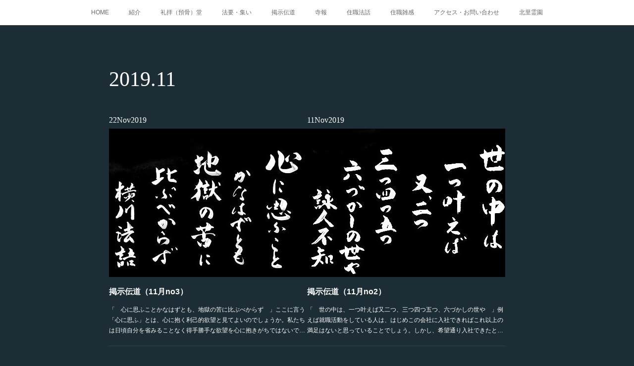

--- FILE ---
content_type: text/html; charset=utf-8
request_url: https://www.konsouji.com/posts/archives/2019/11
body_size: 8541
content:
<!doctype html>

            <html lang="ja" data-reactroot=""><head><meta charSet="UTF-8"/><meta http-equiv="X-UA-Compatible" content="IE=edge"/><meta name="viewport" content="width=device-width,user-scalable=no,initial-scale=1.0,minimum-scale=1.0,maximum-scale=1.0"/><title data-react-helmet="true">2019年11月の記事一覧 | 真宗大谷派　霊苔山　金相寺</title><link data-react-helmet="true" rel="canonical" href="https://www.konsouji.com/posts/archives/2019/11"/><meta name="description" content="2019年11月の一覧。掲示伝道（11月no3） - 「　心に思ふことかなはずとも、地獄の苦に比ぶべからず　」ここに言う「心に思ふ」とは、心に抱く利己的欲望と見てよいのでしょうか。私たちは日頃自分を省みることなく得手勝手な欲望を心に抱きがちではないでしょうか。覬覦といいますか、心に抱いた願いに見合った精進努力もせずにその望みが成らぬと腹を立て、愚痴を言って心に苦悩を懐いてはいないでしょうか。この世の思い通りにならない為の苦しみなど、貪欲瞋恚愚痴と云った悪業の報いで受ける地獄の苦しみは、筆舌に尽くせぬ苦しみが休む暇なく続くと聞かされています。この世の苦しみは地獄の苦しみに比べたら、苦しみとは云えない程のものなのでしょうか。"/><meta property="fb:app_id" content="522776621188656"/><meta property="og:url" content="https://www.konsouji.com/posts/archives/2019/11"/><meta property="og:type" content="website"/><meta property="og:title" content="2019年11月の記事"/><meta property="og:description" content="2019年11月の一覧。掲示伝道（11月no3） - 「　心に思ふことかなはずとも、地獄の苦に比ぶべからず　」ここに言う「心に思ふ」とは、心に抱く利己的欲望と見てよいのでしょうか。私たちは日頃自分を省みることなく得手勝手な欲望を心に抱きがちではないでしょうか。覬覦といいますか、心に抱いた願いに見合った精進努力もせずにその望みが成らぬと腹を立て、愚痴を言って心に苦悩を懐いてはいないでしょうか。この世の思い通りにならない為の苦しみなど、貪欲瞋恚愚痴と云った悪業の報いで受ける地獄の苦しみは、筆舌に尽くせぬ苦しみが休む暇なく続くと聞かされています。この世の苦しみは地獄の苦しみに比べたら、苦しみとは云えない程のものなのでしょうか。"/><meta property="og:image" content="https://cdn.amebaowndme.com/madrid-prd/madrid-web/images/sites/717798/25f53eb1c6ee015941f14ef63b5df050_8ea54f2228e7b25757a5e1b4ea9f664c.jpg"/><meta property="og:site_name" content="真宗大谷派　霊苔山　金相寺"/><meta property="og:locale" content="ja_JP"/><meta name="twitter:card" content="summary"/><meta name="twitter:site" content="@amebaownd"/><meta name="twitter:title" content="2019年11月の記事 | 真宗大谷派　霊苔山　金相寺"/><meta name="twitter:description" content="2019年11月の一覧。掲示伝道（11月no3） - 「　心に思ふことかなはずとも、地獄の苦に比ぶべからず　」ここに言う「心に思ふ」とは、心に抱く利己的欲望と見てよいのでしょうか。私たちは日頃自分を省みることなく得手勝手な欲望を心に抱きがちではないでしょうか。覬覦といいますか、心に抱いた願いに見合った精進努力もせずにその望みが成らぬと腹を立て、愚痴を言って心に苦悩を懐いてはいないでしょうか。この世の思い通りにならない為の苦しみなど、貪欲瞋恚愚痴と云った悪業の報いで受ける地獄の苦しみは、筆舌に尽くせぬ苦しみが休む暇なく続くと聞かされています。この世の苦しみは地獄の苦しみに比べたら、苦しみとは云えない程のものなのでしょうか。"/><meta name="twitter:image" content="https://cdn.amebaowndme.com/madrid-prd/madrid-web/images/sites/717798/25f53eb1c6ee015941f14ef63b5df050_8ea54f2228e7b25757a5e1b4ea9f664c.jpg"/><link rel="alternate" type="application/rss+xml" title="真宗大谷派　霊苔山　金相寺" href="https://www.konsouji.com/rss.xml"/><link rel="alternate" type="application/atom+xml" title="真宗大谷派　霊苔山　金相寺" href="https://www.konsouji.com/atom.xml"/><link rel="sitemap" type="application/xml" title="Sitemap" href="/sitemap.xml"/><link href="https://static.amebaowndme.com/madrid-frontend/css/user.min-a66be375c.css" rel="stylesheet" type="text/css"/><link href="https://static.amebaowndme.com/madrid-frontend/css/noblesse/index.min-a66be375c.css" rel="stylesheet" type="text/css"/><link rel="icon" href="https://cdn.amebaowndme.com/madrid-prd/madrid-web/images/sites/717798/30429572a51c3fd8e80d689d6a4adbdb_a81bf951b16edd72ca6a6e42d8098840.png?width=32&amp;height=32"/><link rel="apple-touch-icon" href="https://cdn.amebaowndme.com/madrid-prd/madrid-web/images/sites/717798/30429572a51c3fd8e80d689d6a4adbdb_a81bf951b16edd72ca6a6e42d8098840.png?width=180&amp;height=180"/><style id="site-colors" charSet="UTF-8">.u-nav-clr {
  color: #666666;
}
.u-nav-bdr-clr {
  border-color: #666666;
}
.u-nav-bg-clr {
  background-color: #ffffff;
}
.u-nav-bg-bdr-clr {
  border-color: #ffffff;
}
.u-site-clr {
  color: #ffffff;
}
.u-base-bg-clr {
  background-color: #1C2D35;
}
.u-btn-clr {
  color: #ffffff;
}
.u-btn-clr:hover,
.u-btn-clr--active {
  color: rgba(255,255,255, 0.7);
}
.u-btn-clr--disabled,
.u-btn-clr:disabled {
  color: rgba(255,255,255, 0.5);
}
.u-btn-bdr-clr {
  border-color: #5b686e;
}
.u-btn-bdr-clr:hover,
.u-btn-bdr-clr--active {
  border-color: rgba(91,104,110, 0.7);
}
.u-btn-bdr-clr--disabled,
.u-btn-bdr-clr:disabled {
  border-color: rgba(91,104,110, 0.5);
}
.u-btn-bg-clr {
  background-color: #5b686e;
}
.u-btn-bg-clr:hover,
.u-btn-bg-clr--active {
  background-color: rgba(91,104,110, 0.7);
}
.u-btn-bg-clr--disabled,
.u-btn-bg-clr:disabled {
  background-color: rgba(91,104,110, 0.5);
}
.u-txt-clr {
  color: #ffffff;
}
.u-txt-clr--lv1 {
  color: rgba(255,255,255, 0.7);
}
.u-txt-clr--lv2 {
  color: rgba(255,255,255, 0.5);
}
.u-txt-clr--lv3 {
  color: rgba(255,255,255, 0.3);
}
.u-txt-bg-clr {
  background-color: #191919;
}
.u-lnk-clr,
.u-clr-area a {
  color: #a78a5d;
}
.u-lnk-clr:visited,
.u-clr-area a:visited {
  color: rgba(167,138,93, 0.7);
}
.u-lnk-clr:hover,
.u-clr-area a:hover {
  color: rgba(167,138,93, 0.5);
}
.u-ttl-blk-clr {
  color: #ffffff;
}
.u-ttl-blk-bdr-clr {
  border-color: #ffffff;
}
.u-ttl-blk-bdr-clr--lv1 {
  border-color: #333333;
}
.u-bdr-clr {
  border-color: #3a404a;
}
.u-acnt-bdr-clr {
  border-color: #ffffff;
}
.u-acnt-bg-clr {
  background-color: #ffffff;
}
body {
  background-color: #1C2D35;
}
blockquote {
  color: rgba(255,255,255, 0.7);
  border-left-color: #3a404a;
};</style><style id="user-css" charSet="UTF-8">;</style><style media="screen and (max-width: 800px)" id="user-sp-css" charSet="UTF-8">;</style><script>
              (function(i,s,o,g,r,a,m){i['GoogleAnalyticsObject']=r;i[r]=i[r]||function(){
              (i[r].q=i[r].q||[]).push(arguments)},i[r].l=1*new Date();a=s.createElement(o),
              m=s.getElementsByTagName(o)[0];a.async=1;a.src=g;m.parentNode.insertBefore(a,m)
              })(window,document,'script','//www.google-analytics.com/analytics.js','ga');
            </script></head><body id="mdrd-a66be375c" class="u-txt-clr u-base-bg-clr theme-noblesse plan-premium hide-owndbar "><noscript><iframe src="//www.googletagmanager.com/ns.html?id=GTM-PXK9MM" height="0" width="0" style="display:none;visibility:hidden"></iframe></noscript><script>
            (function(w,d,s,l,i){w[l]=w[l]||[];w[l].push({'gtm.start':
            new Date().getTime(),event:'gtm.js'});var f=d.getElementsByTagName(s)[0],
            j=d.createElement(s),dl=l!='dataLayer'?'&l='+l:'';j.async=true;j.src=
            '//www.googletagmanager.com/gtm.js?id='+i+dl;f.parentNode.insertBefore(j,f);
            })(window,document, 'script', 'dataLayer', 'GTM-PXK9MM');
            </script><div id="content"><div class="page" data-reactroot=""><div class="page__outer"><div class="page__inner u-base-bg-clr"><div role="navigation" class="common-header__outer u-nav-bg-clr"><input type="checkbox" id="header-switch" class="common-header__switch"/><div class="common-header"><div class="common-header__inner js-nav-overflow-criterion"><ul class="common-header__nav common-header-nav"><li class="common-header-nav__item js-nav-item "><a target="" class="u-nav-clr" href="/">HOME</a></li><li class="common-header-nav__item js-nav-item "><a target="" class="u-nav-clr" href="/pages/2945541/introduction">紹介</a></li><li class="common-header-nav__item js-nav-item "><a target="" class="u-nav-clr" href="/pages/2945566/institution">礼拝（預骨）堂</a></li><li class="common-header-nav__item js-nav-item "><a target="" class="u-nav-clr" href="/pages/2951599/event">法要・集い</a></li><li class="common-header-nav__item js-nav-item "><a target="" class="u-nav-clr" href="/pages/8313828/blog">掲示伝道</a></li><li class="common-header-nav__item js-nav-item "><a target="" class="u-nav-clr" href="/pages/2949479/magazine">寺報</a></li><li class="common-header-nav__item js-nav-item "><a target="" class="u-nav-clr" href="/pages/6749945/page_202301291055">住職法話</a></li><li class="common-header-nav__item js-nav-item "><a href="https://ameblo.jp/konsouji/" target="_blank" class="u-nav-clr">住職雑感</a></li><li class="common-header-nav__item js-nav-item "><a target="" class="u-nav-clr" href="/pages/2945644/access_contact">アクセス・お問い合わせ</a></li><li class="common-header-nav__item js-nav-item "><a href="https://kitazato-reien.jp/" target="_blank" class="u-nav-clr">北里霊園</a></li></ul></div><label class="common-header__more u-nav-bdr-clr" for="header-switch"><span class="u-nav-bdr-clr"><span class="u-nav-bdr-clr"><span class="u-nav-bdr-clr"></span></span></span></label></div></div><div class="page__main--outer"><div role="main" class="page__main page__main--archive"><div class="grid grid--m"><div class="col1-1 col1-1--gtr-m column"><div class="block__outer"><div><div class="heading-lv1 u-ttl-blk-clr u-font u-ttl-blk-bdr-clr"><h1 class="heading-lv1__text u-ttl-blk-bdr-clr"><span class="u-ttl-blk-bdr-clr u-base-bg-clr">2019<!-- -->.<!-- -->11</span></h1></div></div></div></div></div><div class="grid grid--m"><div class="col1-1 col1-1--gtr-m column"><div class="block__outer"><div class="blog-list blog-list--main u-bdr-clr blog-list--grid blog-list--recent"><div class="blog-list__masonry blog-list__masonry--page blog-list__masonry--hide " style="width:auto"><div class="gutter-sizer"></div><div class="blog-list--masonry grid-sizer"></div><div class="blog-list__masonry__inner"></div></div><div></div></div></div></div></div></div></div><footer role="contentinfo" class="page__footer footer" style="opacity:1 !important;visibility:visible !important;text-indent:0 !important;overflow:visible !important;position:static !important"><div class="footer__inner u-bdr-clr " style="opacity:1 !important;visibility:visible !important;text-indent:0 !important;overflow:visible !important;display:block !important;transform:none !important"><div class="footer__item u-bdr-clr" style="opacity:1 !important;visibility:visible !important;text-indent:0 !important;overflow:visible !important;display:block !important;transform:none !important"><p class="footer__copyright u-font"><small class="u-txt-clr u-txt-clr--lv2 u-font" style="color:rgba(255,255,255, 0.5) !important">Copyright © <!-- -->2026<!-- --> <!-- -->真宗大谷派　霊苔山　金相寺<!-- -->.</small></p></div></div></footer></div></div><div class="toast"></div></div></div><script charSet="UTF-8">window.mdrdEnv="prd";</script><script charSet="UTF-8">window.INITIAL_STATE={"authenticate":{"authCheckCompleted":false,"isAuthorized":false},"blogPostReblogs":{},"category":{},"currentSite":{"fetching":false,"status":null,"site":{}},"shopCategory":{},"categories":{},"notifications":{},"page":{},"paginationTitle":{},"postArchives":{},"postComments":{"submitting":false,"postStatus":null},"postDetail":{},"postList":{"postList-limit:12-page:1-siteId:717798-yearMonth:201911":{"fetching":false,"loaded":true,"meta":{"code":200,"pagination":{"total":3,"offset":0,"limit":12,"cursors":{"after":"","before":""}}},"data":[{"id":"7330977","userId":"892899","siteId":"717798","status":"publish","title":"掲示伝道（11月no3）","contents":[{"type":"image","fit":true,"scale":0.5,"align":"","url":"https:\u002F\u002Fcdn.amebaowndme.com\u002Fmadrid-prd\u002Fmadrid-web\u002Fimages\u002Fsites\u002F717798\u002F25f53eb1c6ee015941f14ef63b5df050_8ea54f2228e7b25757a5e1b4ea9f664c.jpg","link":"","width":400,"height":300,"target":"_self"},{"type":"text","format":"html","value":"\u003Cp\u003E「　心に思ふことかなはずとも、地獄の苦に比ぶべからず　」\u003C\u002Fp\u003E\u003Cp\u003E\u003Cbr\u003E\u003C\u002Fp\u003E\u003Cp\u003Eここに言う「心に思ふ」とは、心に抱く利己的欲望と見てよいのでしょうか。私たちは日頃自分を省みることなく得手勝手な欲望を心に抱きがちではないでしょうか。覬覦といいますか、心に抱いた願いに見合った精進努力もせずにその望みが成らぬと腹を立て、愚痴を言って心に苦悩を懐いてはいないでしょうか。\u003C\u002Fp\u003E\u003Cp\u003Eこの世の思い通りにならない為の苦しみなど、貪欲瞋恚愚痴と云った悪業の報いで受ける地獄の苦しみは、筆舌に尽くせぬ苦しみが休む暇なく続くと聞かされています。この世の苦しみは地獄の苦しみに比べたら、苦しみとは云えない程のものなのでしょうか。\u003C\u002Fp\u003E"}],"urlPath":"","publishedUrl":"https:\u002F\u002Fwww.konsouji.com\u002Fposts\u002F7330977","ogpDescription":"","ogpImageUrl":"","contentFiltered":"","viewCount":0,"commentCount":0,"reblogCount":0,"prevBlogPost":{"id":"0","title":"","summary":"","imageUrl":"","publishedAt":"0001-01-01T00:00:00Z"},"nextBlogPost":{"id":"0","title":"","summary":"","imageUrl":"","publishedAt":"0001-01-01T00:00:00Z"},"rebloggedPost":false,"blogCategories":[{"id":"2100674","siteId":"717798","label":"法語","publishedCount":197,"createdAt":"2019-06-05T06:04:05Z","updatedAt":"2026-01-29T05:15:45Z"}],"user":{"id":"892899","nickname":"さんまキャンプ","description":"アウトドア大好き！\nキャンプ大好き！\n自転車大好き！\nお酒大好き！\n家族が何より大好き！\n\nヒゲ坊主の四十路キャンパー「さんまキャンプ」です！\n\n　","official":false,"photoUrl":"https:\u002F\u002Fprofile-api.ameba.jp\u002Fv2\u002Fas\u002Fe10146cb4c2bbfed7c0d75c331f254e6d858ac84\u002FprofileImage?cat=300","followingCount":2,"createdAt":"2019-06-01T01:03:55Z","updatedAt":"2026-01-16T06:27:30Z"},"updateUser":{"id":"892899","nickname":"さんまキャンプ","description":"アウトドア大好き！\nキャンプ大好き！\n自転車大好き！\nお酒大好き！\n家族が何より大好き！\n\nヒゲ坊主の四十路キャンパー「さんまキャンプ」です！\n\n　","official":false,"photoUrl":"https:\u002F\u002Fprofile-api.ameba.jp\u002Fv2\u002Fas\u002Fe10146cb4c2bbfed7c0d75c331f254e6d858ac84\u002FprofileImage?cat=300","followingCount":2,"createdAt":"2019-06-01T01:03:55Z","updatedAt":"2026-01-16T06:27:30Z"},"comments":{"pagination":{"total":0,"offset":0,"limit":0,"cursors":{"after":"","before":""}},"data":[]},"publishedAt":"2019-11-22T05:58:53Z","createdAt":"2019-11-22T05:58:53Z","updatedAt":"2020-02-07T01:54:36Z","version":2},{"id":"7273409","userId":"892899","siteId":"717798","status":"publish","title":"掲示伝道（11月no2）","contents":[{"type":"image","fit":true,"scale":0.5,"align":"","url":"https:\u002F\u002Fcdn.amebaowndme.com\u002Fmadrid-prd\u002Fmadrid-web\u002Fimages\u002Fsites\u002F717798\u002F993f6231c332b34ad5610b0920319097_3439f04322d7e7e52aa3252e73567d46.jpg","link":"","width":400,"height":300,"target":"_self"},{"type":"text","format":"html","value":"\u003Cp\u003E「　世の中は、一つ叶えば又二つ、三つ四つ五つ、六づかしの世や　」\u003C\u002Fp\u003E\u003Cp\u003E\u003Cbr\u003E\u003C\u002Fp\u003E\u003Cp\u003E例えば就職活動をしている人は、はじめこの会社に入社できればこれ以上の満足はないと思っていることでしょう。しかし、希望通り入社できたとして、暫くは満足感を懐いていても日々勤める間に徐々に出世欲が芽生えはじめ、課長に、部長に、更に重役に出世欲が募り、ついには社長へといったように、その欲望が尽きないのが私たち人間の性と思われてなりません。\u003C\u002Fp\u003E\u003Cp\u003Eそれも正当な手段で進んでいくならよいのですが、欲望に負けて不当な手段を用いてまで目的を獲得せんとして人道を踏み外せば、虚しい人生を送る結果を招くことになるのではないでしょうか。\u003C\u002Fp\u003E"}],"urlPath":"","publishedUrl":"https:\u002F\u002Fwww.konsouji.com\u002Fposts\u002F7273409","ogpDescription":"","ogpImageUrl":"","contentFiltered":"","viewCount":0,"commentCount":0,"reblogCount":0,"prevBlogPost":{"id":"0","title":"","summary":"","imageUrl":"","publishedAt":"0001-01-01T00:00:00Z"},"nextBlogPost":{"id":"0","title":"","summary":"","imageUrl":"","publishedAt":"0001-01-01T00:00:00Z"},"rebloggedPost":false,"blogCategories":[{"id":"2100674","siteId":"717798","label":"法語","publishedCount":197,"createdAt":"2019-06-05T06:04:05Z","updatedAt":"2026-01-29T05:15:45Z"}],"user":{"id":"892899","nickname":"さんまキャンプ","description":"アウトドア大好き！\nキャンプ大好き！\n自転車大好き！\nお酒大好き！\n家族が何より大好き！\n\nヒゲ坊主の四十路キャンパー「さんまキャンプ」です！\n\n　","official":false,"photoUrl":"https:\u002F\u002Fprofile-api.ameba.jp\u002Fv2\u002Fas\u002Fe10146cb4c2bbfed7c0d75c331f254e6d858ac84\u002FprofileImage?cat=300","followingCount":2,"createdAt":"2019-06-01T01:03:55Z","updatedAt":"2026-01-16T06:27:30Z"},"updateUser":{"id":"892899","nickname":"さんまキャンプ","description":"アウトドア大好き！\nキャンプ大好き！\n自転車大好き！\nお酒大好き！\n家族が何より大好き！\n\nヒゲ坊主の四十路キャンパー「さんまキャンプ」です！\n\n　","official":false,"photoUrl":"https:\u002F\u002Fprofile-api.ameba.jp\u002Fv2\u002Fas\u002Fe10146cb4c2bbfed7c0d75c331f254e6d858ac84\u002FprofileImage?cat=300","followingCount":2,"createdAt":"2019-06-01T01:03:55Z","updatedAt":"2026-01-16T06:27:30Z"},"comments":{"pagination":{"total":0,"offset":0,"limit":0,"cursors":{"after":"","before":""}},"data":[]},"publishedAt":"2019-11-11T02:00:39Z","createdAt":"2019-11-11T02:00:39Z","updatedAt":"2020-02-07T01:54:46Z","version":2},{"id":"7223247","userId":"892899","siteId":"717798","status":"publish","title":"掲示伝道（11月no1）","contents":[{"type":"image","fit":true,"scale":0.5,"align":"","url":"https:\u002F\u002Fcdn.amebaowndme.com\u002Fmadrid-prd\u002Fmadrid-web\u002Fimages\u002Fsites\u002F717798\u002F53070324a124155092e2c819ea9326a0_01d75bf7c07214fff6848a135e6418d0.jpg","link":"","width":400,"height":300,"target":"_self"},{"type":"text","format":"html","value":"\u003Cp\u003E「　根機つたなしとて卑下すべからず　仏に下根を救ふ大悲あり　」\u003C\u002Fp\u003E\u003Cp\u003E\u003Cbr\u003E\u003C\u002Fp\u003E\u003Cp\u003E阿弥陀仏とはどんな仏さまですかとお尋ねすると、「罪悪深重煩悩熾盛の衆生を救わん」との願いを起こされて、その願成就された仏さまとお聞かせくださる。さすれば自分の都合で多くの生きものを殺傷し、また起こすまいとは思えど、欲やら瞋りやら妬む思いが止めどない下劣なる私のようなものをこそ目当てとしてお慈悲をお注ぎくださるみ仏に、ただただお念仏申すとともに手を合わすばかりであります。\u003C\u002Fp\u003E\u003Cp\u003E良寛さまは、「愚かなる身こそなかなかうれしけり　弥陀の誓ひにあふとおもへば」と詠われております。\u003C\u002Fp\u003E"}],"urlPath":"","publishedUrl":"https:\u002F\u002Fwww.konsouji.com\u002Fposts\u002F7223247","ogpDescription":"","ogpImageUrl":"","contentFiltered":"","viewCount":0,"commentCount":0,"reblogCount":0,"prevBlogPost":{"id":"0","title":"","summary":"","imageUrl":"","publishedAt":"0001-01-01T00:00:00Z"},"nextBlogPost":{"id":"0","title":"","summary":"","imageUrl":"","publishedAt":"0001-01-01T00:00:00Z"},"rebloggedPost":false,"blogCategories":[{"id":"2100674","siteId":"717798","label":"法語","publishedCount":197,"createdAt":"2019-06-05T06:04:05Z","updatedAt":"2026-01-29T05:15:45Z"}],"user":{"id":"892899","nickname":"さんまキャンプ","description":"アウトドア大好き！\nキャンプ大好き！\n自転車大好き！\nお酒大好き！\n家族が何より大好き！\n\nヒゲ坊主の四十路キャンパー「さんまキャンプ」です！\n\n　","official":false,"photoUrl":"https:\u002F\u002Fprofile-api.ameba.jp\u002Fv2\u002Fas\u002Fe10146cb4c2bbfed7c0d75c331f254e6d858ac84\u002FprofileImage?cat=300","followingCount":2,"createdAt":"2019-06-01T01:03:55Z","updatedAt":"2026-01-16T06:27:30Z"},"updateUser":{"id":"892899","nickname":"さんまキャンプ","description":"アウトドア大好き！\nキャンプ大好き！\n自転車大好き！\nお酒大好き！\n家族が何より大好き！\n\nヒゲ坊主の四十路キャンパー「さんまキャンプ」です！\n\n　","official":false,"photoUrl":"https:\u002F\u002Fprofile-api.ameba.jp\u002Fv2\u002Fas\u002Fe10146cb4c2bbfed7c0d75c331f254e6d858ac84\u002FprofileImage?cat=300","followingCount":2,"createdAt":"2019-06-01T01:03:55Z","updatedAt":"2026-01-16T06:27:30Z"},"comments":{"pagination":{"total":0,"offset":0,"limit":0,"cursors":{"after":"","before":""}},"data":[]},"publishedAt":"2019-11-01T00:44:48Z","createdAt":"2019-11-01T00:44:48Z","updatedAt":"2020-02-07T01:54:55Z","version":2}]}},"shopList":{},"shopItemDetail":{},"pureAd":{},"keywordSearch":{},"proxyFrame":{"loaded":false},"relatedPostList":{},"route":{"route":{"path":"\u002Fposts\u002Farchives\u002F:yyyy\u002F:mm","component":function ArchivePage() {
      _classCallCheck(this, ArchivePage);

      return _possibleConstructorReturn(this, (ArchivePage.__proto__ || Object.getPrototypeOf(ArchivePage)).apply(this, arguments));
    },"route":{"id":"0","type":"blog_post_archive","idForType":"0","title":"","urlPath":"\u002Fposts\u002Farchives\u002F:yyyy\u002F:mm","isHomePage":false}},"params":{"yyyy":"2019","mm":"11"},"location":{"pathname":"\u002Fposts\u002Farchives\u002F2019\u002F11","search":"","hash":"","action":"POP","key":"te7ia0","query":{}}},"siteConfig":{"tagline":"親鸞聖人の「南無阿弥陀仏」のみ教えを共に聞法するお寺です","title":"真宗大谷派　霊苔山　金相寺","copyright":"","iconUrl":"https:\u002F\u002Fcdn.amebaowndme.com\u002Fmadrid-prd\u002Fmadrid-web\u002Fimages\u002Fsites\u002F717798\u002F67c46e52d6b8d55dcaf0beef468440e2_7a79136fe75c1c2b9fb6b90d3fac4b4a.jpg","logoUrl":"https:\u002F\u002Fcdn.amebaowndme.com\u002Fmadrid-prd\u002Fmadrid-web\u002Fimages\u002Fsites\u002F717798\u002F0cb4448d39fd39955bc0343f734caca0_c0fe50260cbc2a32ff9f1cb6d0bc4126.jpg","coverImageUrl":"https:\u002F\u002Fcdn.amebaowndme.com\u002Fmadrid-prd\u002Fmadrid-web\u002Fimages\u002Fsites\u002F717798\u002Ffec3eb87f73b69734fcd5b13e01b9a11_ae563d699c4ac47b21dba69410442930.jpg","homePageId":"2951061","siteId":"717798","siteCategoryIds":[371,379],"themeId":"3","theme":"noblesse","shopId":"","openedShop":false,"shop":{"law":{"userType":"","corporateName":"","firstName":"","lastName":"","zipCode":"","prefecture":"","address":"","telNo":"","aboutContact":"","aboutPrice":"","aboutPay":"","aboutService":"","aboutReturn":""},"privacyPolicy":{"operator":"","contact":"","collectAndUse":"","restrictionToThirdParties":"","supervision":"","disclosure":"","cookie":""}},"user":{"id":"892899","nickname":"さんまキャンプ","photoUrl":"","createdAt":"2019-06-01T01:03:55Z","updatedAt":"2026-01-16T06:27:30Z"},"commentApproval":"reject","plan":{"id":"6","name":"premium-annual","ownd_header":true,"powered_by":true,"pure_ads":true},"verifiedType":"general","navigations":[{"title":"HOME","urlPath":".\u002F","target":"_self","pageId":"2951061"},{"title":"紹介","urlPath":".\u002Fpages\u002F2945541\u002Fintroduction","target":"_self","pageId":"2945541"},{"title":"礼拝（預骨）堂","urlPath":".\u002Fpages\u002F2945566\u002Finstitution","target":"_self","pageId":"2945566"},{"title":"法要・集い","urlPath":".\u002Fpages\u002F2951599\u002Fevent","target":"_self","pageId":"2951599"},{"title":"掲示伝道","urlPath":".\u002Fpages\u002F8313828\u002Fblog","target":"_self","pageId":"8313828"},{"title":"寺報","urlPath":".\u002Fpages\u002F2949479\u002Fmagazine","target":"_self","pageId":"2949479"},{"title":"住職法話","urlPath":".\u002Fpages\u002F6749945\u002Fpage_202301291055","target":"_self","pageId":"6749945"},{"title":"住職雑感","urlPath":"https:\u002F\u002Fameblo.jp\u002Fkonsouji\u002F","target":"_blank","pageId":"0"},{"title":"アクセス・お問い合わせ","urlPath":".\u002Fpages\u002F2945644\u002Faccess_contact","target":"_self","pageId":"2945644"},{"title":"北里霊園","urlPath":"https:\u002F\u002Fkitazato-reien.jp\u002F","target":"_blank","pageId":"0"}],"routings":[{"id":"0","type":"blog","idForType":"0","title":"","urlPath":"\u002Fposts\u002Fpage\u002F:page_num","isHomePage":false},{"id":"0","type":"blog_post_archive","idForType":"0","title":"","urlPath":"\u002Fposts\u002Farchives\u002F:yyyy\u002F:mm","isHomePage":false},{"id":"0","type":"blog_post_archive","idForType":"0","title":"","urlPath":"\u002Fposts\u002Farchives\u002F:yyyy\u002F:mm\u002Fpage\u002F:page_num","isHomePage":false},{"id":"0","type":"blog_post_category","idForType":"0","title":"","urlPath":"\u002Fposts\u002Fcategories\u002F:category_id","isHomePage":false},{"id":"0","type":"blog_post_category","idForType":"0","title":"","urlPath":"\u002Fposts\u002Fcategories\u002F:category_id\u002Fpage\u002F:page_num","isHomePage":false},{"id":"0","type":"author","idForType":"0","title":"","urlPath":"\u002Fauthors\u002F:user_id","isHomePage":false},{"id":"0","type":"author","idForType":"0","title":"","urlPath":"\u002Fauthors\u002F:user_id\u002Fpage\u002F:page_num","isHomePage":false},{"id":"0","type":"blog_post_category","idForType":"0","title":"","urlPath":"\u002Fposts\u002Fcategory\u002F:category_id","isHomePage":false},{"id":"0","type":"blog_post_category","idForType":"0","title":"","urlPath":"\u002Fposts\u002Fcategory\u002F:category_id\u002Fpage\u002F:page_num","isHomePage":false},{"id":"0","type":"blog_post_detail","idForType":"0","title":"","urlPath":"\u002Fposts\u002F:blog_post_id","isHomePage":false},{"id":"0","type":"keywordSearch","idForType":"0","title":"","urlPath":"\u002Fsearch\u002Fq\u002F:query","isHomePage":false},{"id":"0","type":"keywordSearch","idForType":"0","title":"","urlPath":"\u002Fsearch\u002Fq\u002F:query\u002Fpage\u002F:page_num","isHomePage":false},{"id":"8931656","type":"static","idForType":"0","title":"ページ","urlPath":"\u002Fpages\u002F8931656\u002F","isHomePage":false},{"id":"8931656","type":"static","idForType":"0","title":"ページ","urlPath":"\u002Fpages\u002F8931656\u002F:url_path","isHomePage":false},{"id":"8313828","type":"blog","idForType":"0","title":"掲示伝道","urlPath":"\u002Fpages\u002F8313828\u002F","isHomePage":false},{"id":"8313828","type":"blog","idForType":"0","title":"掲示伝道","urlPath":"\u002Fpages\u002F8313828\u002F:url_path","isHomePage":false},{"id":"6749945","type":"static","idForType":"0","title":"住職法話","urlPath":"\u002Fpages\u002F6749945\u002F","isHomePage":false},{"id":"6749945","type":"static","idForType":"0","title":"住職法話","urlPath":"\u002Fpages\u002F6749945\u002F:url_path","isHomePage":false},{"id":"2951599","type":"static","idForType":"0","title":"法要・集い","urlPath":"\u002Fpages\u002F2951599\u002F","isHomePage":false},{"id":"2951599","type":"static","idForType":"0","title":"法要・集い","urlPath":"\u002Fpages\u002F2951599\u002F:url_path","isHomePage":false},{"id":"2951061","type":"static","idForType":"0","title":"HOME","urlPath":"\u002Fpages\u002F2951061\u002F","isHomePage":true},{"id":"2951061","type":"static","idForType":"0","title":"HOME","urlPath":"\u002Fpages\u002F2951061\u002F:url_path","isHomePage":true},{"id":"2950604","type":"static","idForType":"0","title":"北里霊園（永代供養墓・集合墓）","urlPath":"\u002Fpages\u002F2950604\u002F","isHomePage":false},{"id":"2950604","type":"static","idForType":"0","title":"北里霊園（永代供養墓・集合墓）","urlPath":"\u002Fpages\u002F2950604\u002F:url_path","isHomePage":false},{"id":"2949479","type":"static","idForType":"0","title":"寺報","urlPath":"\u002Fpages\u002F2949479\u002F","isHomePage":false},{"id":"2949479","type":"static","idForType":"0","title":"寺報","urlPath":"\u002Fpages\u002F2949479\u002F:url_path","isHomePage":false},{"id":"2945644","type":"static","idForType":"0","title":"アクセス・お問い合わせ","urlPath":"\u002Fpages\u002F2945644\u002F","isHomePage":false},{"id":"2945644","type":"static","idForType":"0","title":"アクセス・お問い合わせ","urlPath":"\u002Fpages\u002F2945644\u002F:url_path","isHomePage":false},{"id":"2945566","type":"static","idForType":"0","title":"礼拝（預骨）堂","urlPath":"\u002Fpages\u002F2945566\u002F","isHomePage":false},{"id":"2945566","type":"static","idForType":"0","title":"礼拝（預骨）堂","urlPath":"\u002Fpages\u002F2945566\u002F:url_path","isHomePage":false},{"id":"2945541","type":"static","idForType":"0","title":"紹介","urlPath":"\u002Fpages\u002F2945541\u002F","isHomePage":false},{"id":"2945541","type":"static","idForType":"0","title":"紹介","urlPath":"\u002Fpages\u002F2945541\u002F:url_path","isHomePage":false},{"id":"2951061","type":"static","idForType":"0","title":"HOME","urlPath":"\u002F","isHomePage":true}],"siteColors":{"navigationBackground":"#ffffff","navigationText":"#666666","siteTitleText":"#ffffff","background":"#1C2D35","buttonBackground":"#5b686e","buttonText":"#ffffff","text":"#ffffff","link":"#a78a5d","titleBlock":"#ffffff","border":"#3a404a","accent":"#ffffff"},"wovnioAttribute":"","useAuthorBlock":false,"twitterHashtags":"","createdAt":"2019-06-01T01:05:15Z","seoTitle":"霊苔山　金相寺","isPreview":false,"siteCategory":[{"id":"371","label":"会社や団体"},{"id":"379","label":"サービス業"}],"previewPost":null,"previewShopItem":null,"hasAmebaIdConnection":false,"serverTime":"2026-01-29T08:00:55Z","complementaries":{"2":{"contents":{"layout":{"rows":[{"columns":[{"blocks":[{"type":"shareButton","design":"filled","providers":["facebook","twitter","nanagogo","line"]},{"type":"siteFollow","description":""},{"type":"relatedPosts","layoutType":"listl","showHeading":true,"heading":"関連記事","limit":3},{"type":"postPrevNext","showImage":true}]}]}]}},"created_at":"2019-06-01T01:05:15Z","updated_at":"2019-06-01T01:05:15Z"},"11":{"contents":{"layout":{"rows":[{"columns":[{"blocks":[{"type":"siteFollow","description":""},{"type":"post","mode":"summary","title":"記事一覧","buttonTitle":"","limit":5,"layoutType":"sidebarm","categoryIds":"","showTitle":true,"showButton":true,"sortType":"recent"},{"type":"postsCategory","heading":"カテゴリ","showHeading":true,"showCount":true,"design":"tagcloud"},{"type":"postsArchive","heading":"アーカイブ","showHeading":true,"design":"accordion"},{"type":"keywordSearch","heading":"","showHeading":false}]}]}]}},"created_at":"2019-06-01T01:05:15Z","updated_at":"2019-06-01T01:05:15Z"}},"siteColorsCss":".u-nav-clr {\n  color: #666666;\n}\n.u-nav-bdr-clr {\n  border-color: #666666;\n}\n.u-nav-bg-clr {\n  background-color: #ffffff;\n}\n.u-nav-bg-bdr-clr {\n  border-color: #ffffff;\n}\n.u-site-clr {\n  color: #ffffff;\n}\n.u-base-bg-clr {\n  background-color: #1C2D35;\n}\n.u-btn-clr {\n  color: #ffffff;\n}\n.u-btn-clr:hover,\n.u-btn-clr--active {\n  color: rgba(255,255,255, 0.7);\n}\n.u-btn-clr--disabled,\n.u-btn-clr:disabled {\n  color: rgba(255,255,255, 0.5);\n}\n.u-btn-bdr-clr {\n  border-color: #5b686e;\n}\n.u-btn-bdr-clr:hover,\n.u-btn-bdr-clr--active {\n  border-color: rgba(91,104,110, 0.7);\n}\n.u-btn-bdr-clr--disabled,\n.u-btn-bdr-clr:disabled {\n  border-color: rgba(91,104,110, 0.5);\n}\n.u-btn-bg-clr {\n  background-color: #5b686e;\n}\n.u-btn-bg-clr:hover,\n.u-btn-bg-clr--active {\n  background-color: rgba(91,104,110, 0.7);\n}\n.u-btn-bg-clr--disabled,\n.u-btn-bg-clr:disabled {\n  background-color: rgba(91,104,110, 0.5);\n}\n.u-txt-clr {\n  color: #ffffff;\n}\n.u-txt-clr--lv1 {\n  color: rgba(255,255,255, 0.7);\n}\n.u-txt-clr--lv2 {\n  color: rgba(255,255,255, 0.5);\n}\n.u-txt-clr--lv3 {\n  color: rgba(255,255,255, 0.3);\n}\n.u-txt-bg-clr {\n  background-color: #191919;\n}\n.u-lnk-clr,\n.u-clr-area a {\n  color: #a78a5d;\n}\n.u-lnk-clr:visited,\n.u-clr-area a:visited {\n  color: rgba(167,138,93, 0.7);\n}\n.u-lnk-clr:hover,\n.u-clr-area a:hover {\n  color: rgba(167,138,93, 0.5);\n}\n.u-ttl-blk-clr {\n  color: #ffffff;\n}\n.u-ttl-blk-bdr-clr {\n  border-color: #ffffff;\n}\n.u-ttl-blk-bdr-clr--lv1 {\n  border-color: #333333;\n}\n.u-bdr-clr {\n  border-color: #3a404a;\n}\n.u-acnt-bdr-clr {\n  border-color: #ffffff;\n}\n.u-acnt-bg-clr {\n  background-color: #ffffff;\n}\nbody {\n  background-color: #1C2D35;\n}\nblockquote {\n  color: rgba(255,255,255, 0.7);\n  border-left-color: #3a404a;\n}","siteFont":{"id":"2","name":"Times New Roman"},"siteCss":"","siteSpCss":"","meta":{"Title":"2019年11月の記事 | 霊苔山　金相寺","Description":"2019年11月の一覧。掲示伝道（11月no3） - 「　心に思ふことかなはずとも、地獄の苦に比ぶべからず　」ここに言う「心に思ふ」とは、心に抱く利己的欲望と見てよいのでしょうか。私たちは日頃自分を省みることなく得手勝手な欲望を心に抱きがちではないでしょうか。覬覦といいますか、心に抱いた願いに見合った精進努力もせずにその望みが成らぬと腹を立て、愚痴を言って心に苦悩を懐いてはいないでしょうか。この世の思い通りにならない為の苦しみなど、貪欲瞋恚愚痴と云った悪業の報いで受ける地獄の苦しみは、筆舌に尽くせぬ苦しみが休む暇なく続くと聞かされています。この世の苦しみは地獄の苦しみに比べたら、苦しみとは云えない程のものなのでしょうか。","Keywords":"","Noindex":false,"Nofollow":false,"CanonicalUrl":"https:\u002F\u002Fwww.konsouji.com\u002Fposts\u002Farchives\u002F2019\u002F11","AmpHtml":"","DisabledFragment":false,"OgMeta":{"Type":"website","Title":"2019年11月の記事","Description":"2019年11月の一覧。掲示伝道（11月no3） - 「　心に思ふことかなはずとも、地獄の苦に比ぶべからず　」ここに言う「心に思ふ」とは、心に抱く利己的欲望と見てよいのでしょうか。私たちは日頃自分を省みることなく得手勝手な欲望を心に抱きがちではないでしょうか。覬覦といいますか、心に抱いた願いに見合った精進努力もせずにその望みが成らぬと腹を立て、愚痴を言って心に苦悩を懐いてはいないでしょうか。この世の思い通りにならない為の苦しみなど、貪欲瞋恚愚痴と云った悪業の報いで受ける地獄の苦しみは、筆舌に尽くせぬ苦しみが休む暇なく続くと聞かされています。この世の苦しみは地獄の苦しみに比べたら、苦しみとは云えない程のものなのでしょうか。","Image":"https:\u002F\u002Fcdn.amebaowndme.com\u002Fmadrid-prd\u002Fmadrid-web\u002Fimages\u002Fsites\u002F717798\u002F25f53eb1c6ee015941f14ef63b5df050_8ea54f2228e7b25757a5e1b4ea9f664c.jpg","SiteName":"真宗大谷派　霊苔山　金相寺","Locale":"ja_JP"},"DeepLinkMeta":{"Ios":{"Url":"","AppStoreId":"","AppName":""},"Android":{"Url":"","AppName":"","Package":""},"WebUrl":""},"TwitterCard":{"Type":"summary","Site":"@amebaownd","Creator":"","Title":"2019年11月の記事 | 真宗大谷派　霊苔山　金相寺","Description":"2019年11月の一覧。掲示伝道（11月no3） - 「　心に思ふことかなはずとも、地獄の苦に比ぶべからず　」ここに言う「心に思ふ」とは、心に抱く利己的欲望と見てよいのでしょうか。私たちは日頃自分を省みることなく得手勝手な欲望を心に抱きがちではないでしょうか。覬覦といいますか、心に抱いた願いに見合った精進努力もせずにその望みが成らぬと腹を立て、愚痴を言って心に苦悩を懐いてはいないでしょうか。この世の思い通りにならない為の苦しみなど、貪欲瞋恚愚痴と云った悪業の報いで受ける地獄の苦しみは、筆舌に尽くせぬ苦しみが休む暇なく続くと聞かされています。この世の苦しみは地獄の苦しみに比べたら、苦しみとは云えない程のものなのでしょうか。","Image":"https:\u002F\u002Fcdn.amebaowndme.com\u002Fmadrid-prd\u002Fmadrid-web\u002Fimages\u002Fsites\u002F717798\u002F25f53eb1c6ee015941f14ef63b5df050_8ea54f2228e7b25757a5e1b4ea9f664c.jpg"},"TwitterAppCard":{"CountryCode":"","IPhoneAppId":"","AndroidAppPackageName":"","CustomUrl":""},"SiteName":"真宗大谷派　霊苔山　金相寺","ImageUrl":"https:\u002F\u002Fcdn.amebaowndme.com\u002Fmadrid-prd\u002Fmadrid-web\u002Fimages\u002Fsites\u002F717798\u002F25f53eb1c6ee015941f14ef63b5df050_8ea54f2228e7b25757a5e1b4ea9f664c.jpg","FacebookAppId":"522776621188656","InstantArticleId":"","FaviconUrl":"https:\u002F\u002Fcdn.amebaowndme.com\u002Fmadrid-prd\u002Fmadrid-web\u002Fimages\u002Fsites\u002F717798\u002F30429572a51c3fd8e80d689d6a4adbdb_a81bf951b16edd72ca6a6e42d8098840.png?width=32&height=32","AppleTouchIconUrl":"https:\u002F\u002Fcdn.amebaowndme.com\u002Fmadrid-prd\u002Fmadrid-web\u002Fimages\u002Fsites\u002F717798\u002F30429572a51c3fd8e80d689d6a4adbdb_a81bf951b16edd72ca6a6e42d8098840.png?width=180&height=180","RssItems":[{"title":"真宗大谷派　霊苔山　金相寺","url":"https:\u002F\u002Fwww.konsouji.com\u002Frss.xml"}],"AtomItems":[{"title":"真宗大谷派　霊苔山　金相寺","url":"https:\u002F\u002Fwww.konsouji.com\u002Fatom.xml"}]},"googleConfig":{"TrackingCode":"","SiteVerificationCode":""},"lanceTrackingUrl":"","FRM_ID_SIGNUP":"c.ownd-sites_r.ownd-sites_717798","landingPageParams":{"domain":"www.konsouji.com","protocol":"https","urlPath":"\u002Fposts\u002Farchives\u002F2019\u002F11"}},"siteFollow":{},"siteServiceTokens":{},"snsFeed":{},"toastMessages":{"messages":[]},"user":{"loaded":false,"me":{}},"userSites":{"fetching":null,"sites":[]},"userSiteCategories":{}};</script><script src="https://static.amebaowndme.com/madrid-metro/js/noblesse-c961039a0e890b88fbda.js" charSet="UTF-8"></script><style charSet="UTF-8">      .u-font {
        font-family: "Times New Roman", Times, serif;
      }    </style></body></html>